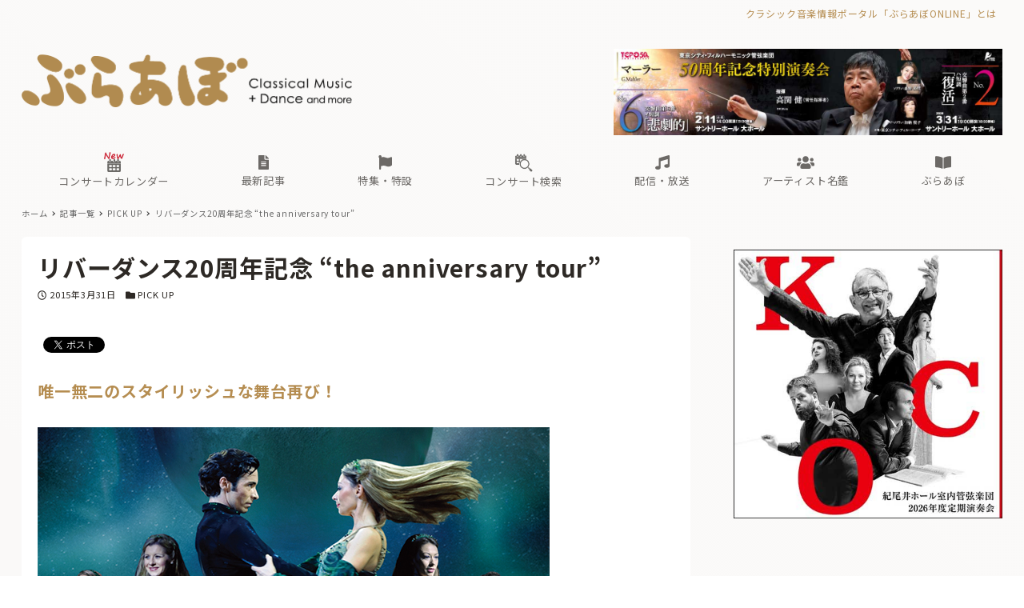

--- FILE ---
content_type: text/css
request_url: https://ebravo.jp/wp-content/plugins/snow-monkey-blocks/dist/block/step/style.css?ver=1631033208
body_size: 725
content:
.smb-step{counter-reset:item}.smb-step__body{position:relative}.smb-step__body>:not(:first-child){margin-top:1.8rem;margin-top:calc(var(--_space, 1.8rem)*1*var(--_margin-scale, 1))}.smb-step__body:before{border-left:1px dotted #ccc;border-left-color:var(--_light-color-gray,#ccc);bottom:.4rem;bottom:calc(var(--_half-leading, .4)*1rem);content:"";display:block;left:1.25rem;position:absolute;top:.4rem;top:calc(var(--_half-leading, .4)*1rem)}.smb-step__item{margin-left:4.5rem;margin-left:calc(var(--_space, 1.8rem)*2.5*var(--_margin-scale, 1))}.smb-step__item__title{align-items:center;display:flex;flex-direction:row;flex-wrap:nowrap;font-weight:700;margin-bottom:.9rem;margin-bottom:calc(var(--_space, 1.8rem)*.5*var(--_margin-scale, 1));position:relative}.smb-step__item__title>.smb-step__item__number{left:0;margin-left:-4.5rem;margin-left:calc(var(--_space, 1.8rem)*-2.5*var(--_margin-scale, 1));position:absolute;top:50%;transform:translateY(-50%)}.smb-step__item__title>span{flex:1 1 auto}.smb-step__item__number{align-items:center;background-color:#333;background-color:var(--_color-text,#333);border-radius:100%;color:#fff;color:var(--_color-white,#fff);display:flex;font-size:12px;font-size:.75rem;font-weight:400;height:2.5rem;justify-content:center;line-height:1;overflow:hidden;width:2.5rem}.smb-step__item__number:before{content:counter(item);counter-increment:item}.smb-step__item[data-image-position] .smb-step__item__number:before{display:none}.smb-step__item__summary>*{margin-bottom:0;margin-top:0}.smb-step__item__summary>:not(h1):not(h2):not(h3):not(h4):not(h5):not(h6)+:not(h1):not(h2):not(h3):not(h4):not(h5):not(h6){margin-top:1.8rem;margin-top:calc(var(--_space, 1.8rem)*1*var(--_margin-scale, 1))}.smb-step__item__summary>:first-child{margin-top:0}.smb-step__item__summary>h1{margin-bottom:1.8rem;margin-bottom:calc(var(--_space, 1.8rem)*1*var(--_margin-scale, 1));margin-top:0}.smb-step__item__summary>h2{margin-bottom:2.25rem;margin-bottom:calc(var(--_space, 1.8rem)*1.25*var(--_margin-scale, 1));margin-top:3.6rem;margin-top:calc(var(--_space, 1.8rem)*2*var(--_margin-scale, 1))}.smb-step__item__summary>h3{margin-bottom:1.35rem;margin-bottom:calc(var(--_space, 1.8rem)*.75*var(--_margin-scale, 1));margin-top:3.15rem;margin-top:calc(var(--_space, 1.8rem)*1.75*var(--_margin-scale, 1))}.smb-step__item__summary>h4{margin-bottom:.9rem;margin-bottom:calc(var(--_space, 1.8rem)*.5*var(--_margin-scale, 1));margin-top:2.25rem;margin-top:calc(var(--_space, 1.8rem)*1.25*var(--_margin-scale, 1))}.smb-step__item__summary>h5,.smb-step__item__summary>h6{margin-bottom:.9rem;margin-bottom:calc(var(--_space, 1.8rem)*.5*var(--_margin-scale, 1));margin-top:1.8rem;margin-top:calc(var(--_space, 1.8rem)*1*var(--_margin-scale, 1))}.smb-step__item__summary>ol ol,.smb-step__item__summary>ol ul,.smb-step__item__summary>ul ol,.smb-step__item__summary>ul ul{margin-bottom:0}.smb-step__item__link{align-items:center;color:#cd162c;display:inline-flex;flex-direction:row;flex-wrap:nowrap;margin-top:1.8rem;margin-top:calc(var(--_space, 1.8rem)*1*var(--_margin-scale, 1))}.smb-step__item__link__label{text-decoration:underline}.smb-step__item__link .fa-arrow-circle-right{margin-right:.75rem}.smb-step__item--image-center .smb-step__item__figure,.smb-step__item--image-left .smb-step__item__figure,.smb-step__item--image-right .smb-step__item__figure{margin-bottom:1.8rem;margin-bottom:calc(var(--_space, 1.8rem)*1*var(--_margin-scale, 1));margin-left:0;margin-right:0;margin-top:0}@media (min-width:40em){.smb-step__item--image-left .smb-step__item__body,.smb-step__item--image-right .smb-step__item__body{display:flex}.smb-step__item--image-left .smb-step__item__body>.smb-step__item__figure,.smb-step__item--image-left .smb-step__item__body>.smb-step__item__summary,.smb-step__item--image-right .smb-step__item__body>.smb-step__item__figure,.smb-step__item--image-right .smb-step__item__body>.smb-step__item__summary{flex:1 1 auto}.smb-step__item--image-left .smb-step__item__body>.smb-step__item__figure,.smb-step__item--image-right .smb-step__item__body>.smb-step__item__figure{max-width:33%}.smb-step__item--image-left .smb-step__item__figure{margin-bottom:0;margin-left:0;margin-right:1.8rem;margin-right:calc(var(--_space, 1.8rem)*1*var(--_margin-scale, 1));margin-top:0}.smb-step__item--image-right .smb-step__item__body{flex-direction:row-reverse}.smb-step__item--image-right .smb-step__item__figure{margin:0 0 0 1.8rem;margin-left:calc(var(--_space, 1.8rem)*1*var(--_margin-scale, 1))}}

--- FILE ---
content_type: application/javascript
request_url: https://ebravo.jp/wp-content/themes/snow-monkey/vendor/inc2734/wp-contents-outline/src/assets/packages/@inc2734/contents-outline/dist/index.js?ver=1631033136
body_size: 779
content:
!function(e,t){"object"==typeof exports&&"undefined"!=typeof module?module.exports=t():"function"==typeof define&&define.amd?define(t):(e=e||self).ContentsOutline=t()}(this,function(){"use strict";var a=function(e,n){var i=[];return[].slice.call(e).forEach(function(e){var t=new r(e,n);t&&i.push(t)}),i},d=function(e,t){var n,i,r,o,c,a,d,l,u,f;"true"===e.getAttribute("data-initialized")||(n=e.querySelector(".contents-outline"))&&(t.headings.length<1&&e.parentNode.removeChild(e),t.headings.sort(function(e,t){return e.getBoundingClientRect().top-t.getBoundingClientRect().top}),i=0,[].slice.call(t.headings).forEach(function(e){var t;e.getAttribute("id")||(t=function e(t,n){return document.getElementById("".concat(t).concat(n))?e(t,n+1):n}("co-index-",i),e.setAttribute("id","co-index-".concat(t)),i=t+1)}),r=function(e){return e?parseInt(e.tagName.replace("H","")):void 0},a=[{level:c=void(o=0),tree:document.createElement("ol")}],d=function(e){var t=document.createElement("li"),n=document.createElement("a");return n.textContent=e.textContent.replace(/[\n\r]/g,""),n.setAttribute("href","#".concat(e.getAttribute("id"))),t.appendChild(n),t},l=function(e){var t,n;a[o]?a[o].tree.appendChild(d(e)):(a[o]={},a[o].tree=(t=e,(n=document.createElement("ol")).appendChild(d(t)),n),[].slice.call(a[o-1].tree.children).slice(-1)[0].appendChild(a[o].tree)),a[o].level=r(e)},u=function(e){var t,n=r(c),i=r(e);n<i?o++:i<n&&(o=a[o=(o=o-n-i)<0?0:o].level<i?o+1:o,t=a[0],(a=[])[0]=t),l(e),c=e},[].slice.call(t.headings).forEach(u),!0===t.moveToBefore1stHeading&&(f=t.headings[0]).parentNode.insertBefore(e,f),n.appendChild(a[0].tree),e.setAttribute("aria-hidden","false"),e.setAttribute("data-initialized","true"))};function r(e){var t=1<arguments.length&&void 0!==arguments[1]?arguments[1]:{},n={headings:document.querySelectorAll("h2, h3, h4, h5, h6"),moveToBefore1stHeading:!0},i={};for(var r in n)i[r]=void 0!==t[r]?t[r]:n[r];if("string"!=typeof e)return!0==e instanceof NodeList?a(e,i):!0==e instanceof HTMLElement?d(e,i):void 0;if(e.match(/^#/)){var o=document.querySelector(e);if(!o)return;return d(o,i)}var c=document.querySelectorAll(e);return c.length<1?void 0:a(c,i)}return r});
